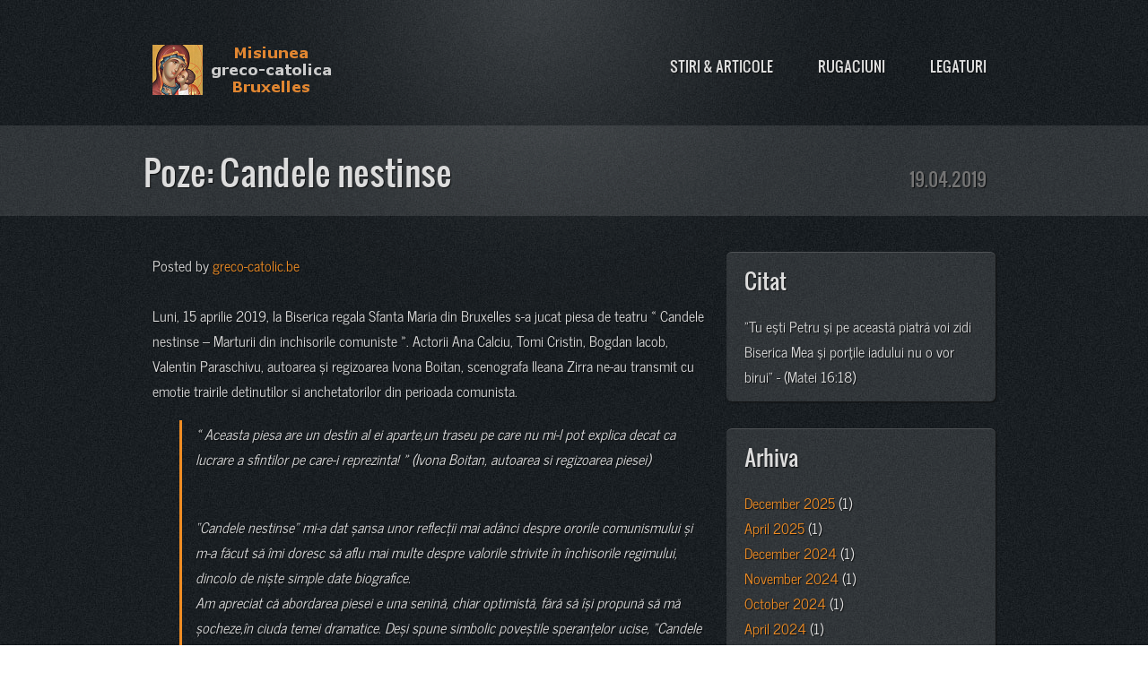

--- FILE ---
content_type: text/html; charset=UTF-8
request_url: https://www.greco-catolic.be/poze-candele-nestings/
body_size: 8664
content:
<!DOCTYPE html>
<html lang="en-US">
<head>
<meta charset="UTF-8" />
<title>Poze: Candele nestinse | Misiunea greco-catolica Bruxelles</title>
<link rel="pingback" href="https://www.greco-catolic.be/xmlrpc.php" />
<meta name='robots' content='max-image-preview:large' />
<link rel='dns-prefetch' href='//www.greco-catolic.be' />
<link rel="alternate" type="application/rss+xml" title="Misiunea greco-catolica Bruxelles &raquo; Feed" href="https://www.greco-catolic.be/feed/" />
<link rel="alternate" type="application/rss+xml" title="Misiunea greco-catolica Bruxelles &raquo; Comments Feed" href="https://www.greco-catolic.be/comments/feed/" />
<link rel="alternate" type="application/rss+xml" title="Misiunea greco-catolica Bruxelles &raquo; Poze: Candele nestinse Comments Feed" href="https://www.greco-catolic.be/poze-candele-nestings/feed/" />
<script type="text/javascript">
/* <![CDATA[ */
window._wpemojiSettings = {"baseUrl":"https:\/\/s.w.org\/images\/core\/emoji\/14.0.0\/72x72\/","ext":".png","svgUrl":"https:\/\/s.w.org\/images\/core\/emoji\/14.0.0\/svg\/","svgExt":".svg","source":{"concatemoji":"https:\/\/www.greco-catolic.be\/wp-includes\/js\/wp-emoji-release.min.js"}};
/*! This file is auto-generated */
!function(i,n){var o,s,e;function c(e){try{var t={supportTests:e,timestamp:(new Date).valueOf()};sessionStorage.setItem(o,JSON.stringify(t))}catch(e){}}function p(e,t,n){e.clearRect(0,0,e.canvas.width,e.canvas.height),e.fillText(t,0,0);var t=new Uint32Array(e.getImageData(0,0,e.canvas.width,e.canvas.height).data),r=(e.clearRect(0,0,e.canvas.width,e.canvas.height),e.fillText(n,0,0),new Uint32Array(e.getImageData(0,0,e.canvas.width,e.canvas.height).data));return t.every(function(e,t){return e===r[t]})}function u(e,t,n){switch(t){case"flag":return n(e,"\ud83c\udff3\ufe0f\u200d\u26a7\ufe0f","\ud83c\udff3\ufe0f\u200b\u26a7\ufe0f")?!1:!n(e,"\ud83c\uddfa\ud83c\uddf3","\ud83c\uddfa\u200b\ud83c\uddf3")&&!n(e,"\ud83c\udff4\udb40\udc67\udb40\udc62\udb40\udc65\udb40\udc6e\udb40\udc67\udb40\udc7f","\ud83c\udff4\u200b\udb40\udc67\u200b\udb40\udc62\u200b\udb40\udc65\u200b\udb40\udc6e\u200b\udb40\udc67\u200b\udb40\udc7f");case"emoji":return!n(e,"\ud83e\udef1\ud83c\udffb\u200d\ud83e\udef2\ud83c\udfff","\ud83e\udef1\ud83c\udffb\u200b\ud83e\udef2\ud83c\udfff")}return!1}function f(e,t,n){var r="undefined"!=typeof WorkerGlobalScope&&self instanceof WorkerGlobalScope?new OffscreenCanvas(300,150):i.createElement("canvas"),a=r.getContext("2d",{willReadFrequently:!0}),o=(a.textBaseline="top",a.font="600 32px Arial",{});return e.forEach(function(e){o[e]=t(a,e,n)}),o}function t(e){var t=i.createElement("script");t.src=e,t.defer=!0,i.head.appendChild(t)}"undefined"!=typeof Promise&&(o="wpEmojiSettingsSupports",s=["flag","emoji"],n.supports={everything:!0,everythingExceptFlag:!0},e=new Promise(function(e){i.addEventListener("DOMContentLoaded",e,{once:!0})}),new Promise(function(t){var n=function(){try{var e=JSON.parse(sessionStorage.getItem(o));if("object"==typeof e&&"number"==typeof e.timestamp&&(new Date).valueOf()<e.timestamp+604800&&"object"==typeof e.supportTests)return e.supportTests}catch(e){}return null}();if(!n){if("undefined"!=typeof Worker&&"undefined"!=typeof OffscreenCanvas&&"undefined"!=typeof URL&&URL.createObjectURL&&"undefined"!=typeof Blob)try{var e="postMessage("+f.toString()+"("+[JSON.stringify(s),u.toString(),p.toString()].join(",")+"));",r=new Blob([e],{type:"text/javascript"}),a=new Worker(URL.createObjectURL(r),{name:"wpTestEmojiSupports"});return void(a.onmessage=function(e){c(n=e.data),a.terminate(),t(n)})}catch(e){}c(n=f(s,u,p))}t(n)}).then(function(e){for(var t in e)n.supports[t]=e[t],n.supports.everything=n.supports.everything&&n.supports[t],"flag"!==t&&(n.supports.everythingExceptFlag=n.supports.everythingExceptFlag&&n.supports[t]);n.supports.everythingExceptFlag=n.supports.everythingExceptFlag&&!n.supports.flag,n.DOMReady=!1,n.readyCallback=function(){n.DOMReady=!0}}).then(function(){return e}).then(function(){var e;n.supports.everything||(n.readyCallback(),(e=n.source||{}).concatemoji?t(e.concatemoji):e.wpemoji&&e.twemoji&&(t(e.twemoji),t(e.wpemoji)))}))}((window,document),window._wpemojiSettings);
/* ]]> */
</script>
<style id='wp-emoji-styles-inline-css' type='text/css'>

	img.wp-smiley, img.emoji {
		display: inline !important;
		border: none !important;
		box-shadow: none !important;
		height: 1em !important;
		width: 1em !important;
		margin: 0 0.07em !important;
		vertical-align: -0.1em !important;
		background: none !important;
		padding: 0 !important;
	}
</style>
<link rel='stylesheet' id='wp-block-library-css' href='https://www.greco-catolic.be/wp-includes/css/dist/block-library/style.min.css' type='text/css' media='all' />
<style id='classic-theme-styles-inline-css' type='text/css'>
/*! This file is auto-generated */
.wp-block-button__link{color:#fff;background-color:#32373c;border-radius:9999px;box-shadow:none;text-decoration:none;padding:calc(.667em + 2px) calc(1.333em + 2px);font-size:1.125em}.wp-block-file__button{background:#32373c;color:#fff;text-decoration:none}
</style>
<style id='global-styles-inline-css' type='text/css'>
body{--wp--preset--color--black: #000000;--wp--preset--color--cyan-bluish-gray: #abb8c3;--wp--preset--color--white: #ffffff;--wp--preset--color--pale-pink: #f78da7;--wp--preset--color--vivid-red: #cf2e2e;--wp--preset--color--luminous-vivid-orange: #ff6900;--wp--preset--color--luminous-vivid-amber: #fcb900;--wp--preset--color--light-green-cyan: #7bdcb5;--wp--preset--color--vivid-green-cyan: #00d084;--wp--preset--color--pale-cyan-blue: #8ed1fc;--wp--preset--color--vivid-cyan-blue: #0693e3;--wp--preset--color--vivid-purple: #9b51e0;--wp--preset--gradient--vivid-cyan-blue-to-vivid-purple: linear-gradient(135deg,rgba(6,147,227,1) 0%,rgb(155,81,224) 100%);--wp--preset--gradient--light-green-cyan-to-vivid-green-cyan: linear-gradient(135deg,rgb(122,220,180) 0%,rgb(0,208,130) 100%);--wp--preset--gradient--luminous-vivid-amber-to-luminous-vivid-orange: linear-gradient(135deg,rgba(252,185,0,1) 0%,rgba(255,105,0,1) 100%);--wp--preset--gradient--luminous-vivid-orange-to-vivid-red: linear-gradient(135deg,rgba(255,105,0,1) 0%,rgb(207,46,46) 100%);--wp--preset--gradient--very-light-gray-to-cyan-bluish-gray: linear-gradient(135deg,rgb(238,238,238) 0%,rgb(169,184,195) 100%);--wp--preset--gradient--cool-to-warm-spectrum: linear-gradient(135deg,rgb(74,234,220) 0%,rgb(151,120,209) 20%,rgb(207,42,186) 40%,rgb(238,44,130) 60%,rgb(251,105,98) 80%,rgb(254,248,76) 100%);--wp--preset--gradient--blush-light-purple: linear-gradient(135deg,rgb(255,206,236) 0%,rgb(152,150,240) 100%);--wp--preset--gradient--blush-bordeaux: linear-gradient(135deg,rgb(254,205,165) 0%,rgb(254,45,45) 50%,rgb(107,0,62) 100%);--wp--preset--gradient--luminous-dusk: linear-gradient(135deg,rgb(255,203,112) 0%,rgb(199,81,192) 50%,rgb(65,88,208) 100%);--wp--preset--gradient--pale-ocean: linear-gradient(135deg,rgb(255,245,203) 0%,rgb(182,227,212) 50%,rgb(51,167,181) 100%);--wp--preset--gradient--electric-grass: linear-gradient(135deg,rgb(202,248,128) 0%,rgb(113,206,126) 100%);--wp--preset--gradient--midnight: linear-gradient(135deg,rgb(2,3,129) 0%,rgb(40,116,252) 100%);--wp--preset--font-size--small: 13px;--wp--preset--font-size--medium: 20px;--wp--preset--font-size--large: 36px;--wp--preset--font-size--x-large: 42px;--wp--preset--spacing--20: 0.44rem;--wp--preset--spacing--30: 0.67rem;--wp--preset--spacing--40: 1rem;--wp--preset--spacing--50: 1.5rem;--wp--preset--spacing--60: 2.25rem;--wp--preset--spacing--70: 3.38rem;--wp--preset--spacing--80: 5.06rem;--wp--preset--shadow--natural: 6px 6px 9px rgba(0, 0, 0, 0.2);--wp--preset--shadow--deep: 12px 12px 50px rgba(0, 0, 0, 0.4);--wp--preset--shadow--sharp: 6px 6px 0px rgba(0, 0, 0, 0.2);--wp--preset--shadow--outlined: 6px 6px 0px -3px rgba(255, 255, 255, 1), 6px 6px rgba(0, 0, 0, 1);--wp--preset--shadow--crisp: 6px 6px 0px rgba(0, 0, 0, 1);}:where(.is-layout-flex){gap: 0.5em;}:where(.is-layout-grid){gap: 0.5em;}body .is-layout-flow > .alignleft{float: left;margin-inline-start: 0;margin-inline-end: 2em;}body .is-layout-flow > .alignright{float: right;margin-inline-start: 2em;margin-inline-end: 0;}body .is-layout-flow > .aligncenter{margin-left: auto !important;margin-right: auto !important;}body .is-layout-constrained > .alignleft{float: left;margin-inline-start: 0;margin-inline-end: 2em;}body .is-layout-constrained > .alignright{float: right;margin-inline-start: 2em;margin-inline-end: 0;}body .is-layout-constrained > .aligncenter{margin-left: auto !important;margin-right: auto !important;}body .is-layout-constrained > :where(:not(.alignleft):not(.alignright):not(.alignfull)){max-width: var(--wp--style--global--content-size);margin-left: auto !important;margin-right: auto !important;}body .is-layout-constrained > .alignwide{max-width: var(--wp--style--global--wide-size);}body .is-layout-flex{display: flex;}body .is-layout-flex{flex-wrap: wrap;align-items: center;}body .is-layout-flex > *{margin: 0;}body .is-layout-grid{display: grid;}body .is-layout-grid > *{margin: 0;}:where(.wp-block-columns.is-layout-flex){gap: 2em;}:where(.wp-block-columns.is-layout-grid){gap: 2em;}:where(.wp-block-post-template.is-layout-flex){gap: 1.25em;}:where(.wp-block-post-template.is-layout-grid){gap: 1.25em;}.has-black-color{color: var(--wp--preset--color--black) !important;}.has-cyan-bluish-gray-color{color: var(--wp--preset--color--cyan-bluish-gray) !important;}.has-white-color{color: var(--wp--preset--color--white) !important;}.has-pale-pink-color{color: var(--wp--preset--color--pale-pink) !important;}.has-vivid-red-color{color: var(--wp--preset--color--vivid-red) !important;}.has-luminous-vivid-orange-color{color: var(--wp--preset--color--luminous-vivid-orange) !important;}.has-luminous-vivid-amber-color{color: var(--wp--preset--color--luminous-vivid-amber) !important;}.has-light-green-cyan-color{color: var(--wp--preset--color--light-green-cyan) !important;}.has-vivid-green-cyan-color{color: var(--wp--preset--color--vivid-green-cyan) !important;}.has-pale-cyan-blue-color{color: var(--wp--preset--color--pale-cyan-blue) !important;}.has-vivid-cyan-blue-color{color: var(--wp--preset--color--vivid-cyan-blue) !important;}.has-vivid-purple-color{color: var(--wp--preset--color--vivid-purple) !important;}.has-black-background-color{background-color: var(--wp--preset--color--black) !important;}.has-cyan-bluish-gray-background-color{background-color: var(--wp--preset--color--cyan-bluish-gray) !important;}.has-white-background-color{background-color: var(--wp--preset--color--white) !important;}.has-pale-pink-background-color{background-color: var(--wp--preset--color--pale-pink) !important;}.has-vivid-red-background-color{background-color: var(--wp--preset--color--vivid-red) !important;}.has-luminous-vivid-orange-background-color{background-color: var(--wp--preset--color--luminous-vivid-orange) !important;}.has-luminous-vivid-amber-background-color{background-color: var(--wp--preset--color--luminous-vivid-amber) !important;}.has-light-green-cyan-background-color{background-color: var(--wp--preset--color--light-green-cyan) !important;}.has-vivid-green-cyan-background-color{background-color: var(--wp--preset--color--vivid-green-cyan) !important;}.has-pale-cyan-blue-background-color{background-color: var(--wp--preset--color--pale-cyan-blue) !important;}.has-vivid-cyan-blue-background-color{background-color: var(--wp--preset--color--vivid-cyan-blue) !important;}.has-vivid-purple-background-color{background-color: var(--wp--preset--color--vivid-purple) !important;}.has-black-border-color{border-color: var(--wp--preset--color--black) !important;}.has-cyan-bluish-gray-border-color{border-color: var(--wp--preset--color--cyan-bluish-gray) !important;}.has-white-border-color{border-color: var(--wp--preset--color--white) !important;}.has-pale-pink-border-color{border-color: var(--wp--preset--color--pale-pink) !important;}.has-vivid-red-border-color{border-color: var(--wp--preset--color--vivid-red) !important;}.has-luminous-vivid-orange-border-color{border-color: var(--wp--preset--color--luminous-vivid-orange) !important;}.has-luminous-vivid-amber-border-color{border-color: var(--wp--preset--color--luminous-vivid-amber) !important;}.has-light-green-cyan-border-color{border-color: var(--wp--preset--color--light-green-cyan) !important;}.has-vivid-green-cyan-border-color{border-color: var(--wp--preset--color--vivid-green-cyan) !important;}.has-pale-cyan-blue-border-color{border-color: var(--wp--preset--color--pale-cyan-blue) !important;}.has-vivid-cyan-blue-border-color{border-color: var(--wp--preset--color--vivid-cyan-blue) !important;}.has-vivid-purple-border-color{border-color: var(--wp--preset--color--vivid-purple) !important;}.has-vivid-cyan-blue-to-vivid-purple-gradient-background{background: var(--wp--preset--gradient--vivid-cyan-blue-to-vivid-purple) !important;}.has-light-green-cyan-to-vivid-green-cyan-gradient-background{background: var(--wp--preset--gradient--light-green-cyan-to-vivid-green-cyan) !important;}.has-luminous-vivid-amber-to-luminous-vivid-orange-gradient-background{background: var(--wp--preset--gradient--luminous-vivid-amber-to-luminous-vivid-orange) !important;}.has-luminous-vivid-orange-to-vivid-red-gradient-background{background: var(--wp--preset--gradient--luminous-vivid-orange-to-vivid-red) !important;}.has-very-light-gray-to-cyan-bluish-gray-gradient-background{background: var(--wp--preset--gradient--very-light-gray-to-cyan-bluish-gray) !important;}.has-cool-to-warm-spectrum-gradient-background{background: var(--wp--preset--gradient--cool-to-warm-spectrum) !important;}.has-blush-light-purple-gradient-background{background: var(--wp--preset--gradient--blush-light-purple) !important;}.has-blush-bordeaux-gradient-background{background: var(--wp--preset--gradient--blush-bordeaux) !important;}.has-luminous-dusk-gradient-background{background: var(--wp--preset--gradient--luminous-dusk) !important;}.has-pale-ocean-gradient-background{background: var(--wp--preset--gradient--pale-ocean) !important;}.has-electric-grass-gradient-background{background: var(--wp--preset--gradient--electric-grass) !important;}.has-midnight-gradient-background{background: var(--wp--preset--gradient--midnight) !important;}.has-small-font-size{font-size: var(--wp--preset--font-size--small) !important;}.has-medium-font-size{font-size: var(--wp--preset--font-size--medium) !important;}.has-large-font-size{font-size: var(--wp--preset--font-size--large) !important;}.has-x-large-font-size{font-size: var(--wp--preset--font-size--x-large) !important;}
.wp-block-navigation a:where(:not(.wp-element-button)){color: inherit;}
:where(.wp-block-post-template.is-layout-flex){gap: 1.25em;}:where(.wp-block-post-template.is-layout-grid){gap: 1.25em;}
:where(.wp-block-columns.is-layout-flex){gap: 2em;}:where(.wp-block-columns.is-layout-grid){gap: 2em;}
.wp-block-pullquote{font-size: 1.5em;line-height: 1.6;}
</style>
<link rel='stylesheet' id='churchthemes-main-css' href='https://www.greco-catolic.be/wp-content/themes/urbancity/style.css?ver=1.3.3' type='text/css' media='all' />
<link rel='stylesheet' id='churchthemes-960-css' href='https://www.greco-catolic.be/wp-content/themes/urbancity/lib/css/960.css?ver=1.3.3' type='text/css' media='all' />
<link rel='stylesheet' id='churchthemes-scheme-css' href='https://www.greco-catolic.be/?ct_scheme_css=true' type='text/css' media='all' />
<script type="text/javascript" src="https://www.greco-catolic.be/wp-includes/js/jquery/jquery.min.js?ver=3.7.1" id="jquery-core-js"></script>
<script type="text/javascript" src="https://www.greco-catolic.be/wp-includes/js/jquery/jquery-migrate.min.js?ver=3.4.1" id="jquery-migrate-js"></script>
<link rel="https://api.w.org/" href="https://www.greco-catolic.be/wp-json/" /><link rel="alternate" type="application/json" href="https://www.greco-catolic.be/wp-json/wp/v2/posts/577" /><link rel="EditURI" type="application/rsd+xml" title="RSD" href="https://www.greco-catolic.be/xmlrpc.php?rsd" />

<link rel="canonical" href="https://www.greco-catolic.be/poze-candele-nestings/" />
<link rel='shortlink' href='https://www.greco-catolic.be/?p=577' />
<link rel="alternate" type="application/json+oembed" href="https://www.greco-catolic.be/wp-json/oembed/1.0/embed?url=https%3A%2F%2Fwww.greco-catolic.be%2Fpoze-candele-nestings%2F" />
<link rel="icon" type="image/png" href="http://www.greco-catolic.be/wp-content/uploads/2016/09/favicon.ico" />
<style type="text/css" id="custom-background-css">
body.custom-background { background-image: url("https://www.greco-catolic.be/wp-content/themes/urbancity/images/bg_body.jpg"); background-position: left top; background-size: auto; background-repeat: repeat; background-attachment: scroll; }
</style>
	<style type="text/css">
li p {
 margin-bottom: 0; 
}
</style>
</head>
<body class="post-template-default single single-post postid-577 single-format-standard custom-background no-js">
<div id="wrapper">
	<div id="wrapper2">
		<div id="header" class="container_12 grid-container">
			<div class="grid_3 grid-25 mobile-grid-100 logo">
				<a href="https://www.greco-catolic.be" title="Misiunea greco-catolica Bruxelles - Misiunea romana greco-catolica din Bruxelles" rel="home">Misiunea greco-catolica Bruxelles</a>
			</div>
			<div class="grid_9 grid-75 mobile-grid-100 nav">
				<div class="navbar"><ul><li class="page_item page-item-24"><a href="https://www.greco-catolic.be/actualitati/">Stiri &#038; Articole</a></li><li class="page_item page-item-28"><a href="https://www.greco-catolic.be/rugaciuni/">Rugaciuni</a></li><li class="page_item page-item-103"><a href="https://www.greco-catolic.be/links/">Legaturi</a></li></ul></div>			</div>
		</div>
		<div id="ribbon" class="page">
			<div class="container_12 grid-container content">
				<div class="ribbon-wrapper">
					<div class="grid_8 grid-66 alpha">
						<h1>Poze: Candele nestinse</h1>
					</div>
					<div class="grid_4 grid-33 omega">
						<span class="tagline">19.04.2019</span>
					</div>
				</div>
			</div>
		</div>
		<div id="wrapper3" class="container_12 grid-container">
			<div id="content" class="grid_8 grid-66 alpha single single-post">
				<span class="meta-prep-author">Posted by <span class="author vcard"><a class="url fn n" href="https://www.greco-catolic.be/author/greco-catolic-be/" title="View all posts by greco-catolic.be">greco-catolic.be</a></span></span><br /><br />								
<p>Luni, 15 aprilie 2019, la Biserica regala Sfanta Maria din Bruxelles s-a jucat piesa de teatru « Candele nestinse &#8211; Marturii din inchisorile comuniste ». Actorii Ana Calciu, Tomi Cristin, Bogdan Iacob, Valentin Paraschivu, autoarea și regizoarea Ivona Boitan, scenografa Ileana Zirra ne-au transmit cu emotie trairile detinutilor si anchetatorilor din perioada comunista.</p>



<blockquote class="wp-block-quote"><p>« Aceasta piesa are un destin al ei aparte,un traseu pe care nu mi-l pot explica decat ca lucrare a sfintilor pe care-i reprezinta! » (Ivona Boitan, autoarea si regizoarea piesei)</p><cite><br></cite></blockquote>



<blockquote style="text-align:left" class="wp-block-quote"><p>“Candele nestinse” mi-a dat șansa unor reflecții mai adânci despre ororile comunismului și m-a făcut să îmi doresc să aflu mai multe despre valorile strivite în închisorile regimului, dincolo de niște simple date biografice.<br>Am apreciat că abordarea piesei e una senină, chiar optimistă, fără să își propună să mă șocheze,în ciuda temei dramatice. Deși spune simbolic poveștile speranțelor ucise, “Candele nestinse” este de fapt despre victoria speranței și mi-a transmis, așa cum sugerează și numele, lumina.” </p><p>(comentariu de pe pagina piesei)</p><cite><br></cite></blockquote>



<p>Evenimentul a fost organizat de asociatia Agora for Life cu sprijinul Bisericii Catolice Romane din Bruxelles.</p>



<p>Un mic video poate fi vazut aici: <a href="https://www.facebook.com/agoraforlife/videos/1182213438615002 ">https://www.facebook.com/agoraforlife/videos/1182213438615002 </a></p>



<p>Cateva poze de la spectacol:</p>



<ul class="wp-block-gallery columns-2 is-cropped wp-block-gallery-1 is-layout-flex wp-block-gallery-is-layout-flex"><li class="blocks-gallery-item"><figure><a href="http://www.greco-catolic.be/wp-content/uploads/2019/04/Candele-2-1024x576.jpg"><img fetchpriority="high" decoding="async" width="1024" height="576" src="http://www.greco-catolic.be/wp-content/uploads/2019/04/Candele-2-1024x576.jpg" alt="" data-id="578" data-link="http://www.greco-catolic.be/?attachment_id=578" class="wp-image-578" srcset="https://www.greco-catolic.be/wp-content/uploads/2019/04/Candele-2-1024x576.jpg 1024w, https://www.greco-catolic.be/wp-content/uploads/2019/04/Candele-2-300x169.jpg 300w, https://www.greco-catolic.be/wp-content/uploads/2019/04/Candele-2-768x432.jpg 768w, https://www.greco-catolic.be/wp-content/uploads/2019/04/Candele-2-608x342.jpg 608w, https://www.greco-catolic.be/wp-content/uploads/2019/04/Candele-2-250x141.jpg 250w, https://www.greco-catolic.be/wp-content/uploads/2019/04/Candele-2-120x68.jpg 120w" sizes="(max-width: 1024px) 100vw, 1024px" /></a></figure></li><li class="blocks-gallery-item"><figure><a href="http://www.greco-catolic.be/wp-content/uploads/2019/04/Candele-3-1024x576.jpg"><img decoding="async" width="1024" height="576" src="http://www.greco-catolic.be/wp-content/uploads/2019/04/Candele-3-1024x576.jpg" alt="" data-id="579" data-link="http://www.greco-catolic.be/?attachment_id=579" class="wp-image-579" srcset="https://www.greco-catolic.be/wp-content/uploads/2019/04/Candele-3-1024x576.jpg 1024w, https://www.greco-catolic.be/wp-content/uploads/2019/04/Candele-3-300x169.jpg 300w, https://www.greco-catolic.be/wp-content/uploads/2019/04/Candele-3-768x432.jpg 768w, https://www.greco-catolic.be/wp-content/uploads/2019/04/Candele-3-608x342.jpg 608w, https://www.greco-catolic.be/wp-content/uploads/2019/04/Candele-3-250x141.jpg 250w, https://www.greco-catolic.be/wp-content/uploads/2019/04/Candele-3-120x68.jpg 120w" sizes="(max-width: 1024px) 100vw, 1024px" /></a></figure></li><li class="blocks-gallery-item"><figure><a href="http://www.greco-catolic.be/wp-content/uploads/2019/04/Candele-4-1024x576.jpg"><img decoding="async" width="1024" height="576" src="http://www.greco-catolic.be/wp-content/uploads/2019/04/Candele-4-1024x576.jpg" alt="" data-id="580" data-link="http://www.greco-catolic.be/?attachment_id=580" class="wp-image-580" srcset="https://www.greco-catolic.be/wp-content/uploads/2019/04/Candele-4-1024x576.jpg 1024w, https://www.greco-catolic.be/wp-content/uploads/2019/04/Candele-4-300x169.jpg 300w, https://www.greco-catolic.be/wp-content/uploads/2019/04/Candele-4-768x432.jpg 768w, https://www.greco-catolic.be/wp-content/uploads/2019/04/Candele-4-608x342.jpg 608w, https://www.greco-catolic.be/wp-content/uploads/2019/04/Candele-4-250x141.jpg 250w, https://www.greco-catolic.be/wp-content/uploads/2019/04/Candele-4-120x68.jpg 120w" sizes="(max-width: 1024px) 100vw, 1024px" /></a></figure></li><li class="blocks-gallery-item"><figure><a href="http://www.greco-catolic.be/wp-content/uploads/2019/04/Candele-5-1024x545.jpg"><img loading="lazy" decoding="async" width="1024" height="545" src="http://www.greco-catolic.be/wp-content/uploads/2019/04/Candele-5-1024x545.jpg" alt="" data-id="581" data-link="http://www.greco-catolic.be/?attachment_id=581" class="wp-image-581" srcset="https://www.greco-catolic.be/wp-content/uploads/2019/04/Candele-5-1024x545.jpg 1024w, https://www.greco-catolic.be/wp-content/uploads/2019/04/Candele-5-300x160.jpg 300w, https://www.greco-catolic.be/wp-content/uploads/2019/04/Candele-5-768x409.jpg 768w, https://www.greco-catolic.be/wp-content/uploads/2019/04/Candele-5-608x324.jpg 608w, https://www.greco-catolic.be/wp-content/uploads/2019/04/Candele-5-250x133.jpg 250w, https://www.greco-catolic.be/wp-content/uploads/2019/04/Candele-5-120x64.jpg 120w" sizes="(max-width: 1024px) 100vw, 1024px" /></a></figure></li><li class="blocks-gallery-item"><figure><a href="http://www.greco-catolic.be/wp-content/uploads/2019/04/Candele-6-1024x592.jpg"><img loading="lazy" decoding="async" width="1024" height="592" src="http://www.greco-catolic.be/wp-content/uploads/2019/04/Candele-6-1024x592.jpg" alt="" data-id="582" data-link="http://www.greco-catolic.be/?attachment_id=582" class="wp-image-582" srcset="https://www.greco-catolic.be/wp-content/uploads/2019/04/Candele-6-1024x592.jpg 1024w, https://www.greco-catolic.be/wp-content/uploads/2019/04/Candele-6-300x173.jpg 300w, https://www.greco-catolic.be/wp-content/uploads/2019/04/Candele-6-768x444.jpg 768w, https://www.greco-catolic.be/wp-content/uploads/2019/04/Candele-6-608x351.jpg 608w, https://www.greco-catolic.be/wp-content/uploads/2019/04/Candele-6-250x144.jpg 250w, https://www.greco-catolic.be/wp-content/uploads/2019/04/Candele-6-120x69.jpg 120w" sizes="(max-width: 1024px) 100vw, 1024px" /></a></figure></li><li class="blocks-gallery-item"><figure><a href="http://www.greco-catolic.be/wp-content/uploads/2019/04/Candele-7-1024x537.jpg"><img loading="lazy" decoding="async" width="1024" height="537" src="http://www.greco-catolic.be/wp-content/uploads/2019/04/Candele-7-1024x537.jpg" alt="" data-id="583" data-link="http://www.greco-catolic.be/?attachment_id=583" class="wp-image-583" srcset="https://www.greco-catolic.be/wp-content/uploads/2019/04/Candele-7-1024x537.jpg 1024w, https://www.greco-catolic.be/wp-content/uploads/2019/04/Candele-7-300x157.jpg 300w, https://www.greco-catolic.be/wp-content/uploads/2019/04/Candele-7-768x403.jpg 768w, https://www.greco-catolic.be/wp-content/uploads/2019/04/Candele-7-608x319.jpg 608w, https://www.greco-catolic.be/wp-content/uploads/2019/04/Candele-7-250x131.jpg 250w, https://www.greco-catolic.be/wp-content/uploads/2019/04/Candele-7-120x63.jpg 120w" sizes="(max-width: 1024px) 100vw, 1024px" /></a></figure></li><li class="blocks-gallery-item"><figure><a href="http://www.greco-catolic.be/wp-content/uploads/2019/04/Candele-8-1024x589.jpg"><img loading="lazy" decoding="async" width="1024" height="589" src="http://www.greco-catolic.be/wp-content/uploads/2019/04/Candele-8-1024x589.jpg" alt="" data-id="584" data-link="http://www.greco-catolic.be/?attachment_id=584" class="wp-image-584" srcset="https://www.greco-catolic.be/wp-content/uploads/2019/04/Candele-8-1024x589.jpg 1024w, https://www.greco-catolic.be/wp-content/uploads/2019/04/Candele-8-300x172.jpg 300w, https://www.greco-catolic.be/wp-content/uploads/2019/04/Candele-8-768x441.jpg 768w, https://www.greco-catolic.be/wp-content/uploads/2019/04/Candele-8-608x349.jpg 608w, https://www.greco-catolic.be/wp-content/uploads/2019/04/Candele-8-250x144.jpg 250w, https://www.greco-catolic.be/wp-content/uploads/2019/04/Candele-8-120x69.jpg 120w" sizes="(max-width: 1024px) 100vw, 1024px" /></a></figure></li><li class="blocks-gallery-item"><figure><a href="http://www.greco-catolic.be/wp-content/uploads/2019/04/Candele-9-1024x576.jpg"><img loading="lazy" decoding="async" width="1024" height="576" src="http://www.greco-catolic.be/wp-content/uploads/2019/04/Candele-9-1024x576.jpg" alt="" data-id="585" data-link="http://www.greco-catolic.be/?attachment_id=585" class="wp-image-585" srcset="https://www.greco-catolic.be/wp-content/uploads/2019/04/Candele-9-1024x576.jpg 1024w, https://www.greco-catolic.be/wp-content/uploads/2019/04/Candele-9-300x169.jpg 300w, https://www.greco-catolic.be/wp-content/uploads/2019/04/Candele-9-768x432.jpg 768w, https://www.greco-catolic.be/wp-content/uploads/2019/04/Candele-9-608x342.jpg 608w, https://www.greco-catolic.be/wp-content/uploads/2019/04/Candele-9-250x141.jpg 250w, https://www.greco-catolic.be/wp-content/uploads/2019/04/Candele-9-120x67.jpg 120w" sizes="(max-width: 1024px) 100vw, 1024px" /></a></figure></li><li class="blocks-gallery-item"><figure><a href="http://www.greco-catolic.be/wp-content/uploads/2019/04/Candele-10-1024x590.jpg"><img loading="lazy" decoding="async" width="1024" height="590" src="http://www.greco-catolic.be/wp-content/uploads/2019/04/Candele-10-1024x590.jpg" alt="" data-id="586" data-link="http://www.greco-catolic.be/?attachment_id=586" class="wp-image-586" srcset="https://www.greco-catolic.be/wp-content/uploads/2019/04/Candele-10-1024x590.jpg 1024w, https://www.greco-catolic.be/wp-content/uploads/2019/04/Candele-10-300x173.jpg 300w, https://www.greco-catolic.be/wp-content/uploads/2019/04/Candele-10-768x442.jpg 768w, https://www.greco-catolic.be/wp-content/uploads/2019/04/Candele-10-608x350.jpg 608w, https://www.greco-catolic.be/wp-content/uploads/2019/04/Candele-10-250x144.jpg 250w, https://www.greco-catolic.be/wp-content/uploads/2019/04/Candele-10-120x69.jpg 120w" sizes="(max-width: 1024px) 100vw, 1024px" /></a></figure></li><li class="blocks-gallery-item"><figure><a href="http://www.greco-catolic.be/wp-content/uploads/2019/04/Candele-11-1024x576.jpg"><img loading="lazy" decoding="async" width="1024" height="576" src="http://www.greco-catolic.be/wp-content/uploads/2019/04/Candele-11-1024x576.jpg" alt="" data-id="587" data-link="http://www.greco-catolic.be/?attachment_id=587" class="wp-image-587" srcset="https://www.greco-catolic.be/wp-content/uploads/2019/04/Candele-11-1024x576.jpg 1024w, https://www.greco-catolic.be/wp-content/uploads/2019/04/Candele-11-300x169.jpg 300w, https://www.greco-catolic.be/wp-content/uploads/2019/04/Candele-11-768x432.jpg 768w, https://www.greco-catolic.be/wp-content/uploads/2019/04/Candele-11-608x342.jpg 608w, https://www.greco-catolic.be/wp-content/uploads/2019/04/Candele-11-250x141.jpg 250w, https://www.greco-catolic.be/wp-content/uploads/2019/04/Candele-11-120x67.jpg 120w" sizes="(max-width: 1024px) 100vw, 1024px" /></a></figure></li><li class="blocks-gallery-item"><figure><a href="http://www.greco-catolic.be/wp-content/uploads/2019/04/Candele-12-1024x576.jpg"><img loading="lazy" decoding="async" width="1024" height="576" src="http://www.greco-catolic.be/wp-content/uploads/2019/04/Candele-12-1024x576.jpg" alt="" data-id="588" data-link="http://www.greco-catolic.be/?attachment_id=588" class="wp-image-588" srcset="https://www.greco-catolic.be/wp-content/uploads/2019/04/Candele-12-1024x576.jpg 1024w, https://www.greco-catolic.be/wp-content/uploads/2019/04/Candele-12-300x169.jpg 300w, https://www.greco-catolic.be/wp-content/uploads/2019/04/Candele-12-768x432.jpg 768w, https://www.greco-catolic.be/wp-content/uploads/2019/04/Candele-12-608x342.jpg 608w, https://www.greco-catolic.be/wp-content/uploads/2019/04/Candele-12-250x141.jpg 250w, https://www.greco-catolic.be/wp-content/uploads/2019/04/Candele-12-120x67.jpg 120w" sizes="(max-width: 1024px) 100vw, 1024px" /></a></figure></li><li class="blocks-gallery-item"><figure><a href="http://www.greco-catolic.be/wp-content/uploads/2019/04/Candele-13-1024x576.jpg"><img loading="lazy" decoding="async" width="1024" height="576" src="http://www.greco-catolic.be/wp-content/uploads/2019/04/Candele-13-1024x576.jpg" alt="" data-id="589" data-link="http://www.greco-catolic.be/?attachment_id=589" class="wp-image-589" srcset="https://www.greco-catolic.be/wp-content/uploads/2019/04/Candele-13-1024x576.jpg 1024w, https://www.greco-catolic.be/wp-content/uploads/2019/04/Candele-13-300x169.jpg 300w, https://www.greco-catolic.be/wp-content/uploads/2019/04/Candele-13-768x432.jpg 768w, https://www.greco-catolic.be/wp-content/uploads/2019/04/Candele-13-608x342.jpg 608w, https://www.greco-catolic.be/wp-content/uploads/2019/04/Candele-13-250x141.jpg 250w, https://www.greco-catolic.be/wp-content/uploads/2019/04/Candele-13-120x67.jpg 120w" sizes="(max-width: 1024px) 100vw, 1024px" /></a></figure></li><li class="blocks-gallery-item"><figure><a href="http://www.greco-catolic.be/wp-content/uploads/2019/04/Candele-14-1024x576.jpg"><img loading="lazy" decoding="async" width="1024" height="576" src="http://www.greco-catolic.be/wp-content/uploads/2019/04/Candele-14-1024x576.jpg" alt="" data-id="590" data-link="http://www.greco-catolic.be/?attachment_id=590" class="wp-image-590" srcset="https://www.greco-catolic.be/wp-content/uploads/2019/04/Candele-14-1024x576.jpg 1024w, https://www.greco-catolic.be/wp-content/uploads/2019/04/Candele-14-300x169.jpg 300w, https://www.greco-catolic.be/wp-content/uploads/2019/04/Candele-14-768x432.jpg 768w, https://www.greco-catolic.be/wp-content/uploads/2019/04/Candele-14-608x342.jpg 608w, https://www.greco-catolic.be/wp-content/uploads/2019/04/Candele-14-250x141.jpg 250w, https://www.greco-catolic.be/wp-content/uploads/2019/04/Candele-14-120x67.jpg 120w" sizes="(max-width: 1024px) 100vw, 1024px" /></a></figure></li><li class="blocks-gallery-item"><figure><a href="http://www.greco-catolic.be/wp-content/uploads/2019/04/Candele-15-1024x576.jpg"><img loading="lazy" decoding="async" width="1024" height="576" src="http://www.greco-catolic.be/wp-content/uploads/2019/04/Candele-15-1024x576.jpg" alt="" data-id="591" data-link="http://www.greco-catolic.be/?attachment_id=591" class="wp-image-591" srcset="https://www.greco-catolic.be/wp-content/uploads/2019/04/Candele-15-1024x576.jpg 1024w, https://www.greco-catolic.be/wp-content/uploads/2019/04/Candele-15-300x169.jpg 300w, https://www.greco-catolic.be/wp-content/uploads/2019/04/Candele-15-768x432.jpg 768w, https://www.greco-catolic.be/wp-content/uploads/2019/04/Candele-15-608x342.jpg 608w, https://www.greco-catolic.be/wp-content/uploads/2019/04/Candele-15-250x141.jpg 250w, https://www.greco-catolic.be/wp-content/uploads/2019/04/Candele-15-120x67.jpg 120w" sizes="(max-width: 1024px) 100vw, 1024px" /></a></figure></li></ul>
								<div class="prev"><a href="https://www.greco-catolic.be/poze-piesa-de-teatru-don-bosco/" rel="prev">&larr; Poze: Piesa de teatru &#8220;Don Bosco&#8221;</a></div>
				<div class="next"><a href="https://www.greco-catolic.be/piesa-de-teatru-fiul-risipitor/" rel="next">Piesa de teatru &#8220;Fiul risipitor&#8221; &rarr;</a></div>
				
								
				



				
			</div>
			<div id="sidebar" class="grid_4 grid-33 omega">
				<div class="widgets-wrapper">
																				<div class="widget widget_text"><h3>Citat</h3>			<div class="textwidget">"Tu eşti Petru şi pe această piatră voi zidi Biserica Mea şi porţile iadului nu o vor birui"

- (Matei 16:18)</div>
		<div class="clear"></div></div><div class="widget widget_archive"><h3>Arhiva</h3>
			<ul>
					<li><a href='https://www.greco-catolic.be/2025/12/'>December 2025</a>&nbsp;(1)</li>
	<li><a href='https://www.greco-catolic.be/2025/04/'>April 2025</a>&nbsp;(1)</li>
	<li><a href='https://www.greco-catolic.be/2024/12/'>December 2024</a>&nbsp;(1)</li>
	<li><a href='https://www.greco-catolic.be/2024/11/'>November 2024</a>&nbsp;(1)</li>
	<li><a href='https://www.greco-catolic.be/2024/10/'>October 2024</a>&nbsp;(1)</li>
	<li><a href='https://www.greco-catolic.be/2024/04/'>April 2024</a>&nbsp;(1)</li>
	<li><a href='https://www.greco-catolic.be/2023/12/'>December 2023</a>&nbsp;(2)</li>
	<li><a href='https://www.greco-catolic.be/2023/04/'>April 2023</a>&nbsp;(1)</li>
	<li><a href='https://www.greco-catolic.be/2022/12/'>December 2022</a>&nbsp;(1)</li>
	<li><a href='https://www.greco-catolic.be/2022/11/'>November 2022</a>&nbsp;(1)</li>
	<li><a href='https://www.greco-catolic.be/2022/10/'>October 2022</a>&nbsp;(2)</li>
	<li><a href='https://www.greco-catolic.be/2022/04/'>April 2022</a>&nbsp;(1)</li>
	<li><a href='https://www.greco-catolic.be/2021/12/'>December 2021</a>&nbsp;(1)</li>
	<li><a href='https://www.greco-catolic.be/2021/04/'>April 2021</a>&nbsp;(1)</li>
	<li><a href='https://www.greco-catolic.be/2021/01/'>January 2021</a>&nbsp;(1)</li>
	<li><a href='https://www.greco-catolic.be/2020/12/'>December 2020</a>&nbsp;(1)</li>
	<li><a href='https://www.greco-catolic.be/2020/08/'>August 2020</a>&nbsp;(1)</li>
	<li><a href='https://www.greco-catolic.be/2020/04/'>April 2020</a>&nbsp;(2)</li>
	<li><a href='https://www.greco-catolic.be/2020/02/'>February 2020</a>&nbsp;(2)</li>
	<li><a href='https://www.greco-catolic.be/2019/12/'>December 2019</a>&nbsp;(3)</li>
	<li><a href='https://www.greco-catolic.be/2019/11/'>November 2019</a>&nbsp;(4)</li>
	<li><a href='https://www.greco-catolic.be/2019/09/'>September 2019</a>&nbsp;(2)</li>
	<li><a href='https://www.greco-catolic.be/2019/05/'>May 2019</a>&nbsp;(2)</li>
	<li><a href='https://www.greco-catolic.be/2019/04/'>April 2019</a>&nbsp;(4)</li>
	<li><a href='https://www.greco-catolic.be/2019/02/'>February 2019</a>&nbsp;(2)</li>
	<li><a href='https://www.greco-catolic.be/2018/12/'>December 2018</a>&nbsp;(6)</li>
	<li><a href='https://www.greco-catolic.be/2018/11/'>November 2018</a>&nbsp;(1)</li>
	<li><a href='https://www.greco-catolic.be/2018/09/'>September 2018</a>&nbsp;(4)</li>
	<li><a href='https://www.greco-catolic.be/2018/03/'>March 2018</a>&nbsp;(1)</li>
	<li><a href='https://www.greco-catolic.be/2017/12/'>December 2017</a>&nbsp;(1)</li>
	<li><a href='https://www.greco-catolic.be/2017/04/'>April 2017</a>&nbsp;(1)</li>
	<li><a href='https://www.greco-catolic.be/2016/12/'>December 2016</a>&nbsp;(1)</li>
	<li><a href='https://www.greco-catolic.be/2016/09/'>September 2016</a>&nbsp;(1)</li>
	<li><a href='https://www.greco-catolic.be/2016/04/'>April 2016</a>&nbsp;(1)</li>
	<li><a href='https://www.greco-catolic.be/2016/01/'>January 2016</a>&nbsp;(1)</li>
	<li><a href='https://www.greco-catolic.be/2015/04/'>April 2015</a>&nbsp;(1)</li>
	<li><a href='https://www.greco-catolic.be/2014/10/'>October 2014</a>&nbsp;(5)</li>
	<li><a href='https://www.greco-catolic.be/2014/09/'>September 2014</a>&nbsp;(4)</li>
			</ul>

			<div class="clear"></div></div>																																		</div>
			</div>		</div>
		<div class="push2"></div>
		<div class="container_12 grid-container">
			<div class="grid_12 grid-100 social_bar">
				<div class="grid_3 grid-25 mobile-grid-100 alpha title">
					<h3>Fii in contact</h3>
				</div>
				<div class="grid_9 grid-75 omega connect">
					<ul>
												<li><a href="https://www.youtube.com/channel/UCGrcoC9XRWOVoE6RrOHgfYQ" class="youtube">YouTube</a></li>																		<li><a href="https://www.facebook.com/misiuneagrecocatolica.bruxelles" class="facebook">Facebook</a></li>					</ul>
				</div>
			</div>
		</div>
	</div>
	<div id="footer" class="container_12 grid-container">
		<div class="grid_12 grid-100">
			<div class="footer_nav grid_7 grid-60 omega"><ul>
<li class="page_item page-item-24"><a href="https://www.greco-catolic.be/actualitati/">Stiri &#038; Articole</a></li>
<li class="page_item page-item-28"><a href="https://www.greco-catolic.be/rugaciuni/">Rugaciuni</a></li>
<li class="page_item page-item-103"><a href="https://www.greco-catolic.be/links/">Legaturi</a></li>
</ul></div>
		</div>
	</div>
</div>
<script type="text/javascript">/* <![CDATA[ */ jQuery(document).ready( function() { jQuery.post( "https://www.greco-catolic.be/wp-admin/admin-ajax.php", { action : "entry_views", _ajax_nonce : "64584cccc1", post_id : 577 } ); } ); /* ]]> */</script>
<style id='core-block-supports-inline-css' type='text/css'>
.wp-block-gallery.wp-block-gallery-1{--wp--style--unstable-gallery-gap:var( --wp--style--gallery-gap-default, var( --gallery-block--gutter-size, var( --wp--style--block-gap, 0.5em ) ) );gap:var( --wp--style--gallery-gap-default, var( --gallery-block--gutter-size, var( --wp--style--block-gap, 0.5em ) ) );}
</style>
<script type="text/javascript" src="https://www.greco-catolic.be/wp-includes/js/comment-reply.min.js" id="comment-reply-js" async="async" data-wp-strategy="async"></script>
<script type="text/javascript" id="churchthemes-main-js-extra">
/* <![CDATA[ */
var churchthemes_global_vars = {"external_target":"_blank"};
/* ]]> */
</script>
<script type="text/javascript" src="https://www.greco-catolic.be/wp-content/themes/urbancity/lib/scripts/main.js?ver=1.3.3" id="churchthemes-main-js"></script>
</body>
</html>

--- FILE ---
content_type: text/css
request_url: https://www.greco-catolic.be/wp-content/themes/urbancity/style.css?ver=1.3.3
body_size: 35758
content:
/*
Theme Name: Urban City
Theme URI: http: //churchthemes.net/themes/urban-city
Author: ChurchThemes
Author URI: http: //churchthemes.net
Description: Urban City is unique design approach for any church seeking to appeal to a younger audience. The interface features deep tones and textures organized in a clean and readable layout. Ambient shadows and rich typography make Urban City the perfect way to engage church members and future guests with your content.
Version: 1.3.3
License: GNU General Public License v2.0
License URI: http: //www.gnu.org/licenses/gpl-2.0.html
Tags: gray, black, dark, orange, two-columns, three-columns, left-sidebar, right-sidebar, fixed-width, custom-colors, custom-menu, featured-images, full-width-template, theme-options, threaded-comments, translation-ready
*/

/*
===================================================================================================
WARNING! DO NOT EDIT THIS FILE OR ANY TEMPLATE FILES IN THIS THEME!

To make it easy to update your theme, you should not edit this file. Instead, you should create a
Child Theme first. This will ensure your template changes are not lost when updating the theme.

You can learn more about creating Child Themes here: http: //codex.wordpress.org/Child_Themes

You have been warned! : )
===================================================================================================
*/

/* Reset */
a,abbr,acronym,address,applet,article,aside,audio,b,big,blockquote,body,canvas,caption,center,cite,code,dd,del,details,dfn,dialog,div,dl,dt,em,embed,fieldset,figcaption,figure,font,footer,form,h1,h2,h3,h4,h5,h6,header,hgroup,hr,html,i,iframe,img,ins,kbd,label,legend,li,mark,menu,meter,nav,object,ol,output,p,pre,progress,q,rp,rt,ruby,s,samp,section,small,span,strike,strong,sub,summary,sup,table,tbody,td,tfoot,th,thead,time,tr,tt,u,ul,var,video,xmp{border:0;margin:0;padding:0;font-size:100%}html,body{height:100%}article,aside,details,figcaption,figure,footer,header,hgroup,menu,nav,section{display:block}b,strong{font-weight:bold}img{color:transparent;font-size:0;vertical-align:middle;-ms-interpolation-mode:bicubic}ol,ul{list-style:none}li{display:list-item}table{border-collapse:collapse;border-spacing:0}th,td,caption{font-weight:normal;vertical-align:top;text-align:left}q{quotes:none}q:before,q:after{content:'';content:none}sub,sup,small{font-size:75%}sub,sup{line-height:0;position:relative;vertical-align:baseline}sub{bottom:-0.25em}sup{top:-0.5em}svg{overflow:hidden}

/* Text */
body{font:13px/1.5 'Helvetica Neue',Arial,'Liberation Sans',FreeSans,sans-serif}pre,code{font-family:'DejaVu Sans Mono',Menlo,Consolas,monospace}hr{border:0 #ccc solid;border-top-width:1px;clear:both;height:0}h1{font-size:25px}h2{font-size:23px}h3{font-size:21px}h4{font-size:19px}h5{font-size:17px}h6{font-size:15px}ol{list-style:decimal}ul{list-style:disc}li{margin-left:30px}p,dl,hr,h1,h2,h3,h4,h5,h6,ol,ul,pre,table,address,fieldset,figure{margin-bottom:20px}

/* Fonts */
@font-face {
	font-family: 'Oswald';
	src: url('fonts/oswald-regular.eot');
	src: url('fonts/oswald-regular.eot?#iefix') format('embedded-opentype'),
	     url('fonts/oswald-regular.woff') format('woff'),
	     url('fonts/oswald-regular.ttf') format('truetype'),
	     url('fonts/oswald-regular.svg#oswald-regular') format('svg');
	font-weight: normal;
	font-style: normal;
}
@font-face {
	font-family: 'News Cycle';
	src: url('fonts/newscycle-regular.eot');
	src: url('fonts/newscycle-regular.eot?#iefix') format('embedded-opentype'),
	     url('fonts/newscycle-regular.woff') format('woff'),
	     url('fonts/newscycle-regular.ttf') format('truetype'),
	     url('fonts/newscycle-regular.svg#newscycle-regular') format('svg');
	font-weight: normal;
	font-style: normal;
}
@font-face {
	font-family: 'News Cycle';
	src: url('fonts/newscycle-bold.eot');
	src: url('fonts/newscycle-bold.eot?#iefix') format('embedded-opentype'),
	     url('fonts/newscycle-bold.woff') format('woff'),
	     url('fonts/newscycle-bold.ttf') format('truetype'),
	     url('fonts/newscycle-bold.svg#newscycle-bold') format('svg');
	font-weight: 700;
	font-style: normal;
}

/* Common elements */
* {
	margin: 0;
}
html, body {
	height: 100%;
}
#wrapper {
	min-height: 100%;
}
body {
	line-height: 28px;
	font-family: 'News Cycle', 'Helvetica Neue', Arial, sans-serif;
	font-size: 16px;
	text-shadow: 1px 1px 1px #0e0f10;
	-webkit-font-smoothing: antialiased;
	background: url(images/bg_body.jpg);
	color: #ddd;
}
body.custom-background {
	background: none;
}
#wrapper2 {
	min-height: 100%;
	height: auto !important;
	height: 100%;
	margin: 0 auto;
}
h1,h2,h3,h4,h5,h6 {
	font-family: 'Oswald', Arial, sans-serif;
	font-weight: normal;
}
h1 {
	line-height: 44px;
	font-size: 38px;
}
h2 {
	line-height: 38px;
	font-size: 32px;
}
h3 {
	line-height: 32px;
	font-size: 24px;
}
a,
a:visited {
	text-decoration: none;
	color: #f08d24;
}
a:hover,
a:visited:hover {
	text-decoration: none;
	color: #747474;
}
a:active,
a: focus {
	outline: none;
}
h1 a,
h2 a,
h3 a,
h4 a,
h5 a,
h6 a,
h1 a:visited,
h2 a:visited,
h3 a:visited,
h4 a:visited,
h5 a:visited,
h6 a:visited {
	color: #ddd;
}
h1 a:hover,
h2 a:hover,
h3 a:hover,
h4 a:hover,
h5 a:hover,
h6 a:hover,
h1 a:visited:hover,
h2 a:visited:hover,
h3 a:visited:hover,
h4 a:visited:hover,
h5 a:visited:hover,
h6 a:visited:hover {
	text-decoration: none;
	color: #f08d24;
}
::selection,
::-moz-selection {
	background: #f08d24;
	color: #ddd;
}
hr {
	margin: 60px 0 50px;
	border-color: #333;
	color: #333;
}
blockquote {
	margin-left: 30px;
	padding-left: 15px;
	font-style: italic;
	border-left: 3px solid #f08d24;
}
#wrapper {
	background: url(images/bg_backlight_bottom.png) no-repeat;
	background-position: bottom center;
}
#wrapper2 {
	background: url(images/bg_backlight_top.png) no-repeat;
	background-position: top center;
}

/* Required WP Styles */
.alignleft {
	display: inline;
	float: left;
	margin-right: 10px;
}
.alignright {
	display: inline;
	float: right;
	margin-left: 10px;
}
.aligncenter {
	display: block;
	clear: both;
	margin-right: auto;
	margin-left: auto;
}
.wp-caption {
	margin-top: 10px;
}
.wp-caption {
	max-width: 96%;
	margin-bottom: 20px;
	padding: 9px;
	background: #eee;
}
.wp-caption img {
	display: block;
	max-width: 98%;
	margin: 0 auto;
}
.wp-caption .wp-caption-text,
.gallery-caption {
	font-size: 12px;
}
.wp-caption .wp-caption-text {
	position: relative;
	margin-bottom: 10px;
	padding: 10px 0 5px 40px;
}
.wp-caption .wp-caption-text: before {
	position: absolute;
	left: 10px;
	top: 7px;
	margin-right: 5px;
	font-size: 14px;
	font-style: normal;
	font-weight: bold;
}
.sticky {
	position: absolute !important;
	clip: rect( 1px 1px 1px 1px ); /* IE6, IE7 */
	clip: rect( 1px, 1px, 1px, 1px );
}
.bypostauthor {}

/* Inputs and Buttons */
input[type=text],
input[type=email],
textarea {
	background: #393d42;
	background: url(images/bg_input_body.png);
	background: rgba(255,255,255,0.06);
	border: none;
	-webkit-border-radius: 6px;
	-khtml-border-radius: 6px;
	-moz-border-radius: 6px;
	border-radius: 6px;
	color: #ddd;
	font-size: 12px;
	margin-right: 10px;
	padding: 10px;
}
input[type=submit],
button,
.button {
	background: url(images/bg_button.gif) repeat-x;
	background-position: bottom;
	background-color: #fff;
	background: -moz-linear-gradient(100% 100% 90deg, #7a7e84, #fff);
	background: -webkit-linear-gradient(#fff, #7a7e84);
	background: -o-linear-gradient(#fff, #7a7e84);
	-webkit-border-radius: 6px;
	-khtml-border-radius: 6px;
	-moz-border-radius: 6px;
	border-radius: 6px;
	border: 0;
	-moz-box-shadow: 1px 1px 2px #111;
	-webkit-box-shadow: 1px 1px 2px #111;
	box-shadow: 1px 1px 2px #111;
	text-shadow: 1px 1px 1px #e5e5e5;
	padding: 10px;
	color: #3b3b3b !important;
	text-transform: uppercase;
	font-family: 'Lucida Sans', 'Lucida Sans Unicode', 'Lucida Grande', Arial, sans-serif;
	font-size: 12px;
	line-height: 12px;
	font-weight: bold;
}
input[type=submit]:hover,
button:hover,
.button:hover {
	cursor: pointer;
	background: -moz-linear-gradient(100% 100% 90deg, #92959a, #fff);
	background: -webkit-linear-gradient(#fff, #92959a);
	background: -o-linear-gradient(#fff, #92959a);
	color: #3b3b3b;
}
input[type=submit]:active,
button:active,
.button:active {
	background: -moz-linear-gradient(100% 100% 90deg, #fff, #7a7e84);
	background: -webkit-linear-gradient(#7a7e84, #fff);
	background: -o-linear-gradient(#7a7e84, #fff);
	color: #3b3b3b;
}

/* Header */
#header {

}
#header .logo {
	margin-top: 50px;
	margin-bottom: 22px;
}
#header .logo a {
	float: left;
	background: url(images/logo.png) no-repeat;
	width: 209px;
	height: 56px;
	text-indent: -9999px;
}
#header .nav {
	margin: 60px 0 64px;
	font-family: 'Oswald', Arial, sans-serif;
	font-size: 16px;
	text-transform: uppercase;
}

/* Navigation */
.navbar ul {
	margin: 0;
	padding: 0;
	height: 1em;
	float: right;
	position: relative;
	z-index: 999;
}
.navbar ul li {
	list-style: none;
	float: left;
	zoom: 1;
	margin-left: 50px;
}
.navbar ul li:hover {
	position: relative;
}
.navbar ul li a {
	display: block;
	color: #ddd;
	text-decoration: none;
}
.navbar ul li a:hover {
	color: #f08d24;
}
.navbar ul li ul,
.navbar ul li ul li ul {
	z-index: 999;
	display: none;
	height: auto;
	width: 180px;
	font-size: 14px;
	background-color: #1e2225;
	-webkit-border-radius: 6px;
	-khtml-border-radius: 6px;
	-moz-border-radius: 6px;
	border-radius: 6px;
	-moz-box-shadow: 1px 1px 2px #111;
	-webkit-box-shadow: 1px 1px 2px #111;
	box-shadow: 1px 1px 2px #111;
	-moz-box-shadow: inset 0 1px 0 rgba(65,72,70,0.6), inset 1px 0 0 rgba(65,72,70,0.4), inset -1px 0 0 rgba(65,72,70,0.5), inset 0 -1px 0 rgba(65,72,70,0.6),inset 0 1px 0 rgba(255,255,255,.1),inset 0 0 1px rgba(255,255,255,.1),0 1px 2px rgba(0,0,0,.29);
	-webkit-box-shadow: inset 0 1px 0 rgba(65,72,70,0.6), inset 1px 0 0 rgba(65,72,70,0.4), inset -1px 0 0 rgba(65,72,70,0.5), inset 0 -1px 0 rgba(65,72,70,0.6),inset 0 1px 0 rgba(255,255,255,.1),inset 0 0 1px rgba(255,255,255,.1),0 1px 2px rgba(0,0,0,.29);
	box-shadow: inset 0 1px 0 rgba(65,72,70,0.6), inset 1px 0 0 rgba(65,72,70,0.4), inset -1px 0 0 rgba(65,72,70,0.5), inset 0 -1px 0 rgba(65,72,70,0.6),inset 0 1px 0 rgba(255,255,255,.1),inset 0 0 1px rgba(255,255,255,.1),0 1px 2px rgba(0,0,0,.29);
}
.navbar ul ul ul {
	visibility: hidden;
	left: 100%;
	top: 0;
}
.navbar ul li:hover > ul {
	visibility: visible;
}
.navbar ul li ul li,
.navbar ul li ul li ul li {
	float: none;
	margin: 0 15px;
	padding: 7px 0;
	border-bottom: 1px #2b3135 solid;
}
.navbar ul li ul li a {
	width: 100%;
	display: inline-block;
}
.navbar ul li ul li: first-child {
	margin-top: 6px;
}
.navbar ul li ul li: last-child {
	border: none;
	margin-bottom: 2px;
}
.navbar ul li:hover ul {
	display: block;
	position: absolute;
	margin: 0;
	padding: 0;
}
.navbar ul li:hover li {
	float: none;
}
.navbar ul li:hover ul,
.navbar ul li.hover ul {
	display: block;
	position: absolute;
	margin: 0;
	padding: 0;
	margin-left: -15px;
}
.navbar ul li:hover ul ul,
.navbar ul li.hover ul ul {
	margin-left: 0;
}
.navbar ul li:hover li,
.navbar ul li.hover li {
	float: none;
}

/* Ribbon */
#ribbon.home {
	background: url(images/bg_ribbon_home.png) repeat-x;
	height: 416px;
}
#ribbon.page {
	background: #393d42;
	background: url(images/bg_widget.png);
	background: rgba(255,255,255,0.1);
	overflow: hidden;
	padding-bottom: 7px;
}
#ribbon .content h1 {
	margin-top: 30px;
}
#ribbon .content .tagline {
	float: right;
	font-family: 'Oswald', Arial, sans-serif;
	font-size: 20px;
	color: #747474;
	margin-top: 46px;
}

/* Homepage Slider */
.slide_frame {
	margin: 0 auto;
	margin-left: -15px;
	overflow: visible;
	padding: 16px 13px 0 18px;
	background: url(images/slide_frame_bg.png) no-repeat top left;
}
.slide_frame.empty {
	background: url(images/slide_frame_bg_empty.png) no-repeat top left;
}
#slider {
	clear: both;
	overflow: hidden;
	position: relative;
}
#slider .mask {
	overflow: hidden;
	position: relative;
}
.mask ul {
	overflow: hidden;
	position: relative;
	padding: 0;
	margin: 0;
	list-style: none;
}
.mask ul > li {
	display: none;
	-webkit-backface-visibility: hidden;
}
.mask ul li {
	float: left;
	margin-left: 0;
}
.mask .slide {
	position: relative;
}
.mask ul img {
	display: block;
	width: 100%;
	height: auto;
	vertical-align: top;
}
.mask ul: after {
	content: ".";
	display: block;
	clear: both;
	visibility: hidden;
	line-height: 0;
	height: 0;
}
html[xmlns] .mask ul {
	display: block;
}
* html .mask ul {
	height: 1%;
}
.mask .slide_content_holder {
	position: absolute;
	right: 0;
	bottom: 45px;
}
.mask .slide_content {
	text-transform: uppercase;
	text-align: right;
	color: #fff;
	-webkit-font-smoothing: antialiased
}
.mask .slide_content h2.title {
	font-size: 32px;
	color: #fff;
	line-height: 32px;
	margin-bottom: 0;
	padding-bottom: 15px;
}
.mask .slide_content h3.subtitle {
	color: #f08d24;
	font-size: 14px;
	margin-bottom: 0;
}
.mask .slide_content span {
	background: #000;
	background: url(images/slide_content_bg.png);
	background: rgba(0,0,0,0.6);
	padding: 5px 10px;
}
.pag_box {
	float: right;
}
.pag_box ol {
	padding: 16px 0 5px;
	margin: 0;
	list-style: none;
	float: left;
}
.pag_box ol li {
	float: left;
	display: inline;
	margin: 0 5px;
}
.pag_box ol a {
	text-indent: -9999px;
	overflow: hidden;
	display: block;
	width: 24px;
	height: 24px;
	background: #1f2225;
	background: url(images/bg_input_widget.png);
	background: rgba(0,0,0,0.25);
	-moz-box-shadow: inset 1px 1px 4px #111;
	-webkit-box-shadow: inset 1px 1px 4px #111;
	box-shadow: inset 1px 1px 4px #111;
	-webkit-border-radius: 24px;
	-khtml-border-radius: 24px;
	-moz-border-radius: 24px;
	border-radius: 24px;
}
.pag_box ol a:hover {
	cursor: pointer;
}
.pag_box ol a:hover,
.pag_box ol a.flex-active {
	background: #f08d24;
	-moz-box-shadow: 1px 1px 4px #111;
	-webkit-box-shadow: 1px 1px 4px #111;
	box-shadow: 1px 1px 4px #111;
}

/* Sidebar and Widgets */
#wrapper3 {
	width: 940px;
	margin-top: 40px;
}
.widget {
	background: #393d42;
	background: url(images/bg_widget.png);
	background: rgba(255,255,255,0.1);
	height: auto;
	-webkit-border-radius: 6px;
	-khtml-border-radius: 6px;
	-moz-border-radius: 6px;
	border-radius: 6px;
	-moz-box-shadow: 1px 1px 2px #111;
	-webkit-box-shadow: 1px 1px 2px #111;
	box-shadow: 1px 1px 2px #111;
	padding: 15px 20px;
	border-top: 1px #505356 solid;
	margin-bottom: 30px;
}
.home_widget {
	margin-bottom: 30px;
}
.widget input[type=text],
.widget input[type=email],
.widget teaxtarea {
	background: #1f2225;
	background: url(images/bg_input_widget.png);
	background: rgba(0,0,0,0.25);
}
.widget #searchform input#s {
	width: 145px;
}
.home_widget #searchform input#s {
	width: 175px;
}
.widget ul,
.home_widget ul {
	margin-bottom: 0;
}
.widget ul li,
.home_widget ul li {
	list-style: none;
	margin-left: 0;
}
.widget ul li li,
.home_widget ul li li {
	margin-left: 20px;
}

/* Twitter Feed Widget */
#twitter_feed li {
	padding: 10px 0;
	border-bottom: 1px #747474 dashed;
}
#twitter_feed li.first {
	padding-top: 0;
}
#twitter_feed li.last {
	border: none;
}
#twitter_feed li .timestamp {
	font-size: 12px;
	text-transform: uppercase;
	width: 100%;
	text-align: right;
}
.twitter_feed .follow {
	margin-bottom: 10px;
}

/* Social Footer */
.social_bar {
	background: #393d42;
	background: url(images/bg_widget.png);
	background: rgba(255,255,255,0.1);
	border-top: 1px #505356 solid;
	-webkit-border-radius: 6px;
	-khtml-border-radius: 6px;
	-moz-border-radius: 6px;
	border-radius: 6px;
	-moz-box-shadow: 1px 1px 2px #151515;
	-webkit-box-shadow: 1px 1px 2px #151515;
	box-shadow: 1px 1px 2px #151515;
	margin-bottom: 30px;
}
.social_bar .title {
	text-align: center;
	text-transform: uppercase;
	margin-top: 15px;
}
.social_bar .connect ul {
	margin-right: 40px;
}
.social_bar .connect ul li {
	list-style:none;
	display:inline;
	float:right;
	margin-left:10px;
	margin-top:1px;
	padding:0 15px;
}
.social_bar .connect ul li.last {
	margin-left:0;
}
.social_bar .connect a {
	float: left;
	height: 31px;
	margin-top: 20px;
	text-indent: -9999px;
}
.social_bar .connect a.facebook {
	width: 103px;
	background: url(images/socialbar-facebook.png) no-repeat left top;
}
.social_bar .connect a.twitter {
	width: 109px;
	background: url(images/socialbar-twitter.png) no-repeat left top;
}
.social_bar .connect a.flickr {
	width: 75px;
	background: url(images/socialbar-flickr.png) no-repeat left top;
}
.social_bar .connect a.youtube {
	width: 80px;
	background: url(images/socialbar-youtube.png) no-repeat left top;
}
.social_bar .connect a.vimeo {
	width: 82px;
	background: url(images/socialbar-vimeo.png) no-repeat left top;
}
.social_bar .connect a.facebook:hover,
.social_bar .connect a.twitter:hover,
.social_bar .connect a.flickr:hover,
.social_bar .connect a.youtube:hover,
.social_bar .connect a.vimeo:hover {
	background-position: 0 -31px;
}

/* Footer */
.push {
	clear: both;
	height: 120px;
}
.push2 {
	clear: both;
	height: 50px;
}
#footer {
	clear: both;
	height: 80px;
	padding-top: 20px;
	border-top: 1px #2e3236 solid;
}
.footer_nav {
	text-align: right;
}
.footer_nav li {
	display: inline;
	list-style: none;
}
.footer_nav a:hover {
	text-decoration: none;
}

/* List Locations */
.list_locations li {
	margin-left: 0;
	padding: 15px 0;
	list-style: none;
	border-bottom: 1px #3b3b3b dashed;
	background: url(images/location_pin.png) 26px left no-repeat;
}
.list_locations li.first {
	padding-top: 0;
	background-position: 0 6px;
}
.widget .list_locations li {
	border-bottom: 1px #747474 dashed;
}
.list_locations li.last {
	padding-bottom: 0;
	border: none;
}
.list_locations li h5 {
	margin-bottom: 0;
}
.list_locations li p {
	margin-bottom: 0;
	color: #747474;
}
.list_locations li .services {
	margin-bottom: 0;
}
.list_locations li .services li {
	display: inline;
	margin-right: 15px;
	margin-left: 0;
	list-style: none;
	font-size: 14px;
	border: none;
	background: none;
}
.widget .list_locations li .services li {
	padding: 0 5px 0 0;
}
.list_locations li .link {
	float: right;
	height: 20px;
	padding: 2px 12px;
	line-height: 18px;
	font-size: 14px;
	text-transform: uppercase;
	background: #393d42;
	background: rgba( 255,255,255,0.1 );
	color: #ddd;

	-webkit-border-radius: 6px;
	 -khtml-border-radius: 6px;
	   -moz-border-radius: 6px;
	        border-radius: 6px;
}
.list_locations li .link:hover {
	text-decoration: none;
	background: #515457;
	background: rgba( 255,255,255,0.2 );
	color: #f08d24;
}

/* List Widgets */
.list_widget li {
	margin-left: 0;
	padding: 15px 0;
	list-style: none;
	border-bottom: 1px #3b3b3b dashed;
}
.list_widget li.first {
	padding-top: 0;
}
.widget .list_widget li {
	border-bottom: 1px #747474 dashed;
}
.list_widget li.last {
	padding-bottom: 0;
	border: none;
}
.list_widget li img {
	float: left;

	-webkit-border-radius: 6px;
	 -khtml-border-radius: 6px;
	   -moz-border-radius: 6px;
	        border-radius: 6px;

	   -moz-box-shadow: 1px 1px 2px #151515;
	-webkit-box-shadow: 1px 1px 2px #151515;
	        box-shadow: 1px 1px 2px #151515;
}

.list_widget li h5,
.list_widget li p {
	margin-bottom: 0;
	margin-left: 90px;
}
.widget .list_widget li h5,
.widget .list_widget li p {

}
.list_widget li p {
	font-size: 15px;
	color: #747474;
}
.list_widget li a {
	color: #ddd;
}
.list_widget li a:hover {
	text-decoration: none;
	color: #f08d24;
}
.list_widget li h5.left,
.list_widget li p.left {
	margin-left: 0;
}
.list_widget li .noresults {
	float: none;
	margin-left: 0;
	font-size: 16px;
}

/* Giving Widgets */
.give_paypal .branding,
.give_easytithe .branding {
	margin-top: 30px;
}

/* Posts */
.post .left {
	float: left;
	width: 400px;
}
.post .right {
	float: right;
}
.post .excerpt {
	clear: both;
}
.post {
	padding: 30px 0 10px;
	border-top: 1px #3b3b3b dashed;
}
.post.first {
	padding-top: 0;
	border: none;
}
.post img {
	-webkit-border-radius: 6px;
	 -khtml-border-radius: 6px;
	   -moz-border-radius: 6px;
	        border-radius: 6px;

	   -moz-box-shadow: 1px 1px 2px #151515;
	-webkit-box-shadow: 1px 1px 2px #151515;
	        box-shadow: 1px 1px 2px #151515;
}
.post .image {
	float: right;
	padding: 0 0 20px 20px;
}
.post .date {
	padding-bottom: 15px;
	font-size: 14px;
	text-transform: uppercase;
	color: #747474;
}
.edit-post {
	clear: both;
	margin: 20px 0;
}

/* Pagination */
.pagination {
	clear: both;
	width: 100%;
	margin: 0;
	padding: 80px 0 0;
}
.pagination li {
	display: inline;
	margin: 0 10px 0 0;
	padding-bottom: 4px;
	list-style: none;
	border: 1px #2c2e30 solid;

	background: #21252a;
	background-image:     -webkit-gradient( linear, left top, left bottom, from( rgba( 0,0,0,0.0 ) ), to( rgba( 0,0,0,0.6 ) ) ) !important;
	background-image: -moz-linear-gradient( rgba( 0,0,0,0.0 ) 0%, rgba( 0,0,0,0.6 ) 100% ) !important;

	-webkit-border-radius: 4px;
	 -khtml-border-radius: 4px;
	   -moz-border-radius: 4px;
	        border-radius: 4px;

	   -moz-box-shadow: 1px 1px 2px #151515;
	-webkit-box-shadow: 1px 1px 2px #151515;
	        box-shadow: 1px 1px 2px #151515;
}
.pagination li:hover,
.pagination li.active {
	text-shadow: none;
	border: 1px #111 solid;

	background: #f08d24;
	background:   -moz-linear-gradient( 100% 100% 90deg, #eb8922, #a65703 );
	background: -webkit-linear-gradient( 100% 100% 90deg, #eb8922, #a65703 );
	background:     -o-linear-gradient( 100% 100% 90deg, #eb8922, #a65703 );
}
.pagination li a {
	padding: 0 10px;
	font-size: 14px;
	color: #ddd;
}
.pagination li a:hover {
	color: #ddd;
}
.pagecount {
	padding-top: 10px;
	font-size: 14px;
}

/* Single */
.single .prev {
	float: left;
	margin: 20px 0;
}
.single .next {
	float: right;
	margin: 20px 0;
}
.single .social {
	padding: 10px 0 10px;
	clear: both;
}
.single .social ul li {
	list-style: none;
	margin-left: 0;
	display: block;
	margin-bottom: 10px;
}
.single #content p {
	clear: left;
}

/* Post Comments */
.single-comment {
	background: #393d42;
	background: url(images/bg_widget.png);
	background: rgba(255,255,255,0.1);
	-webkit-border-radius: 6px;
	-khtml-border-radius: 6px;
	-moz-border-radius: 6px;
	border-radius: 6px;
	border-top: 1px #505356 solid;
	-moz-box-shadow: 1px 1px 2px #111;
	-webkit-box-shadow: 1px 1px 2px #111;
	box-shadow: 1px 1px 2px #111;
	padding: 20px;
}
ul.children {
	margin-bottom: 0;
	margin-top: 10px;
}
ol li.comment {
	list-style: none;
	margin-left: 0;
	margin-bottom: 10px;
}
ul.children li {
	margin-left: 50px;
	margin-bottom: 10px;
}
.comment-author {
	float: left;
}
.commentmetadata {
	float: right;
	text-align: right;
	font-size: 14px;
}
.comment-edit-link {
	float: right;
}
.comment-body {
	clear: both;
}
#respond {
	margin-top: 30px;
}
#respond label {
	float: left;
	clear: left;
	margin-top: 10px;
	width: auto !important;
}
#respond span.required {
	float: left;
	margin: 10px 0 0 5px;
}
#commentform {
	margin-bottom: 80px;
}
#commentform p.comment-notes span.required {
	margin: 0 5px 0 0 !important;
}
#respond #commentform textarea, #respond #commentform input {
	float: left;
	clear: both;
}
#respond .comment-form-comment textarea, #respond .comment-form-comment input {
	background: #393d42;
	background: url(images/bg_input_body.png);
	background: rgba(255,255,255,0.06);
	border: none;
	-webkit-border-radius: 6px;
	-khtml-border-radius: 6px;
	-moz-border-radius: 6px;
	border-radius: 6px;
	-moz-box-shadow: 1px 1px 2px #151515;
	-webkit-box-shadow: 1px 1px 2px #151515;
	box-shadow: 1px 1px 2px #151515;
	padding: 10px;
	font-weight: normal;
}
#cancel-comment-reply-link {
	font-size: 14px;
	padding-left: 10px;
}
#respond .form-allowed-tags {
	clear: both;
	padding-top: 4px;
}
#respond code {
	font-size: 14px;
}

/* Sermon Media */
.single-ct_sermon .meta {
	float: left;
	width: 100%;
}
.ct_sermon .meta p,
.single-ct_sermon #content .meta p {
	float: left;
	clear: none;
	width: 206px;
}
.ct_sermon .meta p span,
.single-ct_sermon .meta p span {
	font-family: 'Oswald', Arial, sans-serif;
	font-size: 12px;
	font-weight: bold;
	text-transform: uppercase;
}
.single-ct_sermon .meta p a {
	clear: left;
	float: left;
}
.single-ct_sermon.single .image {
	float: none;
	padding: 0;
}
.single-ct_sermon .video_player {
	clear: both;
}
.single-ct_sermon .audio_player {
	clear:both;
	margin: 20px 0;
}
.single-ct_sermon .bible_refs ul li {
	list-style: none;
	margin-left: 0;
}
.single-ct_sermon .action {
	margin-top: 50px;
}
.single-ct_sermon .action ul {
	margin-top: 10px;
}
.single-ct_sermon .action ul li {
	list-style: none;
	display: inline;
	margin-left: 0;
	margin-right: 10px;
	white-space: nowrap;
	line-height: 50px;
}
.single-ct_sermon .action a.button {
	margin-top: 30px;
}
.single-ct_sermon .action a img {
	margin-left: -5px;
}

/* Sermon Filtering */
#sermon-filter {
	margin-bottom: 50px;
}
#sermon_filter {
	clear: both;
	overflow: hidden;
	padding: 0;
}
#sermon_filter div {
	width: 275px;
	padding: 0 12px 12px 0;
	float: left;
}
#sermon_filter input {
	font-size: 14px;
	height: 31px;
	border: none;
}
#sermon_filter input.button {
	font-size: 12px;
	height: auto;
}
.selectbox-wrapper {
	position: absolute;
	z-index: 9999;
	overflow: auto;
}
.selectbox-wrapper ul {
	max-height: 355px;
	margin-bottom: 0;
	list-style-type: none;
	border-bottom: 1px solid #292c2e;
	background: #101519;
}
.selectbox-wrapper ul li.selected,
.selectbox-wrapper ul li.current {
	padding: 2px;
	background: #f08d24;
	background-image:     -webkit-gradient( linear, left top, left bottom, from( rgba( 0, 0, 0, 0.0 ) ), to( rgba( 0, 0, 0, 0.6 ) ) ) !important;
	background-image: -moz-linear-gradient( rgba( 0, 0, 0, 0.0 ) 0%, rgba( 0, 0, 0, 0.6 ) 100% ) !important;
	text-shadow: none;
}
.selectbox-wrapper ul li {
	list-style-type: none;
	display: block;
	margin: 0;
	cursor: pointer;
	padding: 2px;
	font-size: 14px;
	line-height: 24px;
	text-indent: 10px;
	background: #101519;
	border-right: 1px solid #292c2e;
	border-left: 1px solid #292c2e;
}
.selectbox {
	display: block;
	width: 275px;
	margin: 0;
	padding: 0 !important;
	cursor: pointer;
	text-align: left;
	text-indent: 10px;
	font-family: 'News Cycle', 'Helvetica Neue', Arial, sans-serif;
	font-size: 14px;
	border: 0;
	background: none;
	background: url(images/selectmenu.png) no-repeat left top !important;
	color: #ccc !important;
}
#sermon_filter .sermon_keywords {
	width: 255px;
	padding: 0 10px 0;
	font-family: 'News Cycle', 'Helvetica Neue', Arial, sans-serif;
	background: url(images/filterinput.png) no-repeat left top !important;
}

/* Locations */
.single-ct_location.single .image {
	float: none;
	padding: 0 0 20px;
}
.single-ct_location small a {
	color: #f08d24 !important;
}
.ct_location_address {
	color: #747474;
}
.ct_location_services h4 {
	margin-bottom: 5px;
}
.ct_location_services ul li {
	display: inline;
	margin-right: 30px;
	margin-left: 0;
	list-style: none;
}

/* People */
.single .image {
	float: right;
	padding: 0 15px 15px;
}
.single .image img {
	-webkit-border-radius: 6px;
	 -khtml-border-radius: 6px;
	   -moz-border-radius: 6px;
	        border-radius: 6px;

	   -moz-box-shadow: 1px 1px 2px #151515;
	-webkit-box-shadow: 1px 1px 2px #151515;
	        box-shadow: 1px 1px 2px #151515;
}
.ct_person_contact ul li {
	margin-left: 0;
	list-style: none;
}
.ct_person_contact ul li span {
	padding-right: 12px;
	text-transform: uppercase;
	font-family: 'Oswald', Arial, sans-serif;
	font-size: 14px;
}
.ct_person_social ul li {
	display: inline;
	float: left;
	margin-right: 15px;
	margin-left: 0;
	list-style: none;
}
.ct_person_social ul li a {
	float: left;
	width: 24px;
	height: 23px;
	margin-bottom: 15px;
	text-indent: -9999px;
}
.ct_person_social ul li a.delicious,
.ct_person_social ul li a.facebook,
.ct_person_social ul li a.flickr,
.ct_person_social ul li a.lastfm,
.ct_person_social ul li a.linkedin,
.ct_person_social ul li a.myspace,
.ct_person_social ul li a.picasa,
.ct_person_social ul li a.ping,
.ct_person_social ul li a.posterous,
.ct_person_social ul li a.tumblr,
.ct_person_social ul li a.twitter,
.ct_person_social ul li a.vimeo,
.ct_person_social ul li a.wordpress,
.ct_person_social ul li a.youtube {
	background: url(images/icon-social.png) no-repeat left top;
}
.ct_person_social ul li a.delicious {
	background-position: 0 0;
}
.ct_person_social ul li a.delicious:hover {
	background-position: 0 -24px;
}
.ct_person_social ul li a.facebook {
	background-position: -24px 0;
}
.ct_person_social ul li a.facebook:hover {
	background-position: -24px -24px;
}
.ct_person_social ul li a.flickr {
	background-position: -48px 0;
}
.ct_person_social ul li a.flickr:hover {
	background-position: -48px -24px;
}
.ct_person_social ul li a.lastfm {
	background-position: -72px 0;
}
.ct_person_social ul li a.lastfm:hover {
	background-position: -72px -24px;
}
.ct_person_social ul li a.linkedin {
	background-position: -96px 0;
}
.ct_person_social ul li a.linkedin:hover {
	background-position: -96px -24px;
}
.ct_person_social ul li a.myspace {
	background-position: -120px 0;
}
.ct_person_social ul li a.myspace:hover {
	background-position: -120px -24px;
}
.ct_person_social ul li a.picasa {
	background-position: -144px 0;
}
.ct_person_social ul li a.picasa:hover {
	background-position: -144px -24px;
}
.ct_person_social ul li a.ping {
	background-position: -168px 0;
}
.ct_person_social ul li a.ping:hover {
	background-position: -168px -24px;
}
.ct_person_social ul li a.posterous {
	background-position: -192px 0;
}
.ct_person_social ul li a.posterous:hover {
	background-position: -192px -24px;
}
.ct_person_social ul li a.tumblr {
	background-position: -216px 0;
}
.ct_person_social ul li a.tumblr:hover {
	background-position: -216px -24px;
}
.ct_person_social ul li a.twitter {
	background-position: -240px 0;
}
.ct_person_social ul li a.twitter:hover {
	background-position: -240px -24px;
}
.ct_person_social ul li a.vimeo {
	background-position: -264px 0;
}
.ct_person_social ul li a.vimeo:hover {
	background-position: -264px -24px;
}
.ct_person_social ul li a.wordpress {
	background-position: -288px 0;
}
.ct_person_social ul li a.wordpress:hover {
	background-position: -288px -24px;
}
.ct_person_social ul li a.youtube {
	background-position: -312px 0;
}
.ct_person_social ul li a.youtube:hover {
	background-position: -312px -24px;
}

/* AddThis Sharing */
.single .addthis_toolbox {
	float: left;
	padding-bottom: 20px;
}
.addthis_button_facebook_like {
	padding-top: 2px !important;
}

/* Events Manager Plugin Styles */
.em-calendar {
	width: 100%;
}
#em-loading {
	background: #0e0f10 url(images/loading.gif) 50% 50% no-repeat !important;
	opacity: 0.5 !important;
	filter: alpha(opacity=50) !important;
	-webkit-border-radius: 6px;
	-khtml-border-radius: 6px;
	-moz-border-radius: 6px;
	border-radius: 6px;
}
.em-name {
	float: left;
	clear: left;
}
.em-name h5 {
	margin-bottom: 5px;
}
.em-date {
	float: right;
	clear: right;
	color: #747474;
	font-size: 13px;
}
.em-location-map {
	text-shadow: none;
}
table.em-calendar td.eventful a,
table.em-calendar td.eventful-today a {
	color: #f08d24;
}
table.em-calendar td.eventful a:hover,
table.em-calendar td.eventful-today a:hover {
	color: #747474;
}
.eventless-today {
	background-color: #393d42 !important;
	background: url(images/bg_widget.png) !important;
	background: rgba(255,255,255,0.1) !important;
}
.dbem-calendar .dbem-calendar-table {
	clear: both;
	width: 280px;
}
.dbem-calendar .eventless-today,
.dbem-calendar .today {
	background: #393d42 !important;
	background: url(images/bg_widget.png) !important;
	background: rgba(255,255,255,0.1) !important;
}
.ui-datepicker {
	-moz-box-shadow: 1px 1px 2px #111;
	-webkit-box-shadow: 1px 1px 2px #111;
	box-shadow: 1px 1px 2px #111;
}
.ui-datepicker * {
	font-weight: 400 !important;
}
.ui-widget-content {
	border: 1px solid #2b3135 !important;
	color: #ddd !important;
	background: #1e2225 !important;
}
.ui-widget-header {
	border: none !important;
	background: #2b3135 !important;
}
.ui-widget-header .ui-icon-circle-triangle-w,
.ui-widget-header .ui-icon-circle-triangle-e {
	background-image: url(images/ui-icons_256x240.png) !important;
}
.ui-datepicker-prev-hover {
	left: 2px !important;
}
.ui-datepicker-next-hover {
	right: 2px !important;
}
.ui-datepicker-prev-hover,
.ui-datepicker-next-hover {
	top: 2px !important;
	background: #1e2225 !important;
	border: none !important;
}
.ui-state-default {
	background: #2b3135 !important;
	border: none !important;
	text-align: center !important;
	color: #ddd !important;
}
.ui-state-hover {
	color: #f08d24 !important;
}
.ui-datepicker-today .ui-state-highlight {
	background: #f08d24 !important;
	color: #1e2225 !important;
	text-shadow: none !important;
}
.em-events-search-form input,
.em-events-search-form select {
	margin-bottom: 15px;
}
#current-events {
	margin-top: 20px;
	width: 100%;
}
#current-events th {
	background: #393d42;
	background: url(images/bg_widget.png);
	background: rgba(255,255,255,0.1);
	border-top: 1px #505356 solid;
	padding: 2px 10px;
	text-align: left;
	text-transform: uppercase;
}
#current-events td {
	padding: 2px 10px 10px;
}

/* Audio Player Plugin Styles */
.mejs-container.mejs-audio,
.mejs-container.mejs-video {
	text-shadow: none;
	background: none;
}
.audioplayer_container span{
	background: none !important;
	border: none !important;
}
.mejs-container * {
	text-shadow: none;
}

/* Reftagger Plugin Styles */
.lbsTooltip {
	height: auto !important;
	background: #eee;
	z-index: 99;
	text-align: left;
	text-indent: 0;
	text-shadow: none;
}
.lbsTooltip .lbsContainer {
	height: auto !important;
}
.lbsTooltip div {
	text-align: left;
}
.lbsTooltipHeader {
	background: #eee;
	color: #222;
	font-size: 16px;
	letter-spacing: -1px;
	font-family: Arial,Helvetica,serif;
	margin: 0;
	padding: 10px 10px 0;
	position: relative;
	border: 0;
}
.lbsTooltipBody {
	padding: 2px 8px 0;
	margin: 0;
	position: relative;
	z-index: 2;
	border: 0;
	line-height: 16px;
}
.lbsTooltipBody p,
.lbsTooltipBody span {
	display: inline;
	color: #222;
	font-family: Arial,Helvetica,serif;
	font-size: 13px;
	line-height: 16px;
}
.lbsTooltipFooter {
	font-size: 11px;
	font-family: Helvetica,Arial,serif;
	margin-top: 4px;
	position: relative;
	text-align: right;
	border: 0;
}
.lbsTooltipFooter a: link,
.lbsTooltipFooter a:visited {
	color: gray;
	text-decoration: none;
	border-bottom: none;
	font-size: 11px;
	font-family: Helvetica,Arial,serif;
}
.lbsTooltipFooter a:hover {
	color: #f08d24;
	text-decoration: underline !important;
	font-size: 11px;
	font-family: Helvetica,Arial,serif;
}
.lbsTooltipFooter div {
	text-align: right;
}
.lbsTooltipBody .ch-ref,
.lbsTooltipBody .verse-ref {
	font-size: 85%;
	top: -1px;
	position: relative;
}
.lbsTooltipBody .ch-ref {
	font-weight: normal;
}
.lbsTooltipBody .verse-ref {
	color: gray;
}
.lbsTooltip,
.lbsTooltipBody span,
.lbsTooltip a,
.lbsTooltipBody p {
	margin: 0;
	padding: 0;
}
.lbsLibronix img {
	float: none !important;
}


/**
 * ChurchThemes Responsive Styles
 */
.responsive-css #header .logo a {
	width: 100% !important;
	background-size: 100% !important;
}

.responsive-css #ribbon.home {
	background: #393d42;
	background: url(images/bg_widget.png);
	background: rgba(255,255,255,0.1);
}

.responsive-css .slide_frame {
	padding: 20px 0 0;
}

.responsive-css.slide_holder {
	box-shadow: 0px 0px 25px #111;
}

@media screen and (max-width: 767px) {

	.responsive-css #wrapper,
	.responsive-css #wrapper2 {
		background-size: 100%;
	}

	.responsive-css #header .nav {
		margin: 20px 0;
	}

	.responsive-css #ribbon.home {
		padding-bottom: 20px;
	}

	.responsive-css .social_bar {
		padding-bottom: 20px;
	}

	.responsive-css .social_bar .connect {
		display: table;
		margin: 0 auto;
	}

	.responsive-css .social_bar .connect ul {
		min-width: 100%;
		margin: -20px 0 0;
		list-style: none;
	}

	.responsive-css .social_bar .connect ul li {
		display: inline;
		float: right;
		margin: 0 10px;
	}

}


--- FILE ---
content_type: text/css; charset: UTF-8;charset=UTF-8
request_url: https://www.greco-catolic.be/?ct_scheme_css=true
body_size: 718
content:
#header .logo {
	margin-top:50px;
}

#header .logo a {
	background:url(http://www.greco-catolic.be/wp-content/uploads/2016/09/logo.png) no-repeat;
	width:209px;
	max-width:209px;
	height:56px;
}

a,
a:visited {
	color:#f08d24;
}

h1 a:hover,
h2 a:hover,
h3 a:hover,
h4 a:hover,
h5 a:hover,
h6 a:hover,
h1 a:visited:hover,
h2 a:visited:hover,
h3 a:visited:hover,
h4 a:visited:hover,
h5 a:visited:hover,
h6 a:visited:hover {
	color:#f08d24;
}

::selection,
::-moz-selection {
	background:#f08d24;
}

blockquote {
	border-left:3px solid #f08d24;
}

.navbar ul li a:hover {
	color:#f08d24;
}

.mask .slide_content h3.subtitle {
	color:#f08d24;
}

.pag_box ol a:hover,
.pag_box ol a.flex-active {
	background:#f08d24;
}

.list_locations li .link:hover {
	color:#f08d24;
}

.list_widget li a:hover {
	color:#f08d24;
}

.pagination li:hover,
.pagination li.active {
	background:#f08d24;
}

.selectbox-wrapper ul li.selected,
.selectbox-wrapper ul li.current {
	background:#f08d24;
}

.search-excerpt {
	color:#f08d24;
}

.single-location small a {
	color:#f08d24 !important;
}


/* Events Manager Styles */
table.em-calendar td.eventful a,
table.em-calendar td.eventful-today a {
	color:#f08d24 !important;
}
.ui-state-hover {
	color:#f08d24 !important;
}
.ui-datepicker-today .ui-state-highlight {
	background:#f08d24 !important;
}


/* Audio Player Plugin Styles */
.mejs-container .mejs-controls .mejs-time-rail .mejs-time-loaded {
	background: #f08d24;
	background: rgba(240,141,36,0.8);
	background: -webkit-gradient(linear, 0% 0%, 0% 100%, from(rgba(240,141,36,0.5)), to(rgba(240,141,36,1.0)));
	background: -webkit-linear-gradient(top, rgba(240,141,36,0.5), rgba(240,141,36,1.0));
	background: -moz-linear-gradient(top, rgba(240,141,36,0.5), rgba(240,141,36,1.0));
	background: -o-linear-gradient(top, rgba(240,141,36,0.5), rgba(240,141,36,1.0));
	background: -ms-linear-gradient(top, rgba(240,141,36,0.5), rgba(240,141,36,1.0));
	background: linear-gradient(rgba(240,141,36,0.5), rgba(240,141,36,1.0));
}


/* Reftagger Plugin Styles */
.lbsTooltipFooter a:hover {
	color:#f08d24;
}
